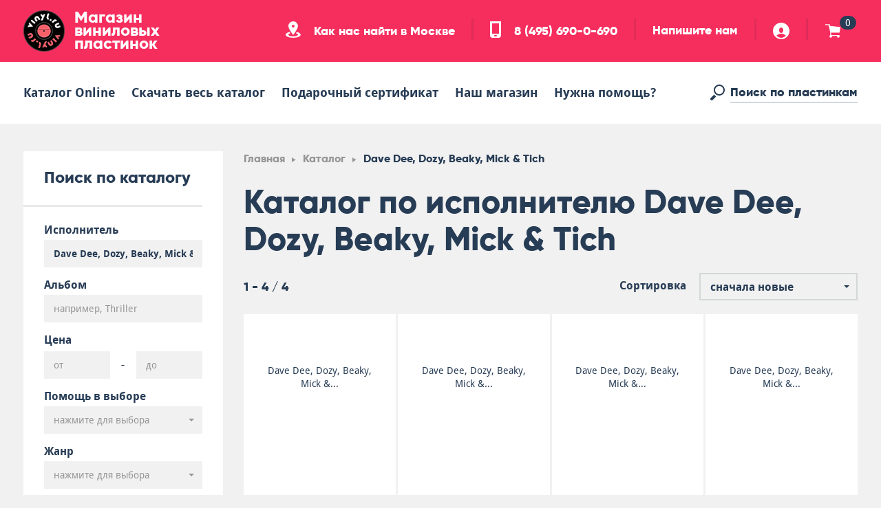

--- FILE ---
content_type: text/html; charset=UTF-8
request_url: https://vinyl.ru/catalog/author/dave-dee-dozy-beaky-mick-tich/
body_size: 18060
content:
<!DOCTYPE html>
<html lang="ru">
<head>
    <meta charset="UTF-8">
    <meta http-equiv="X-UA-Compatible" content="IE=edge,chrome=1">
    <meta name="viewport" content="width=device-width, initial-scale=1.0, user-scalable=no">
    <title>Купить виниловые пластинки от исполнителя Dave Dee, Dozy, Beaky, Mick & Tich | интернет магазин Vinyl.ru</title>
    <meta http-equiv="Content-Type" content="text/html; charset=UTF-8" />
<meta name="description" content="Большой ассортимент винила от исполнителя Dave Dee, Dozy, Beaky, Mick & Tich. Удобный поиск по каталогу, выгодные цены, все пластинки в наличии, возможность прослушать в магазине, самовывоз и магазин рядом с метро, дополнительные услуги" />
<link rel="canonical" href="https://vinyl.ru/catalog/author/dave-dee-dozy-beaky-mick-tich/" />
<link href="/bitrix/js/main/core/css/core.css?14914757733963" type="text/css" rel="stylesheet" />



<link href="/local/components/unlimcompany/filter/templates/main/style.css?1504639783426" type="text/css"  rel="stylesheet" />
<link href="/local/templates/vinyl/components/bitrix/breadcrumb/main/style.css?1491508823563" type="text/css"  rel="stylesheet" />
<link href="/local/templates/vinyl/components/bitrix/catalog.section/main_catalog/style.css?149725362030090" type="text/css"  rel="stylesheet" />
<link href="/local/templates/vinyl/css/libs/slick.css?14966476847182" type="text/css"  data-template-style="true"  rel="stylesheet" />
<link href="/local/templates/vinyl/css/libs/jquery.fancybox.css?149195130641393" type="text/css"  data-template-style="true"  rel="stylesheet" />
<link href="/local/templates/vinyl/css/libs/jquery-ui.min.css?149650830430724" type="text/css"  data-template-style="true"  rel="stylesheet" />
<link href="/local/templates/vinyl/css/min.css?1509906276131328" type="text/css"  data-template-style="true"  rel="stylesheet" />
<link href="/local/templates/vinyl/css/prog.css?16166551478026" type="text/css"  data-template-style="true"  rel="stylesheet" />
<link href="/local/templates/vinyl/css/blocks/block.filter.css?14931584257583" type="text/css"  data-template-style="true"  rel="stylesheet" />
<link href="/local/templates/vinyl/css/blocks/block.justbuy.css?16124839473144" type="text/css"  data-template-style="true"  rel="stylesheet" />
<link href="/local/templates/vinyl/css/blocks/block.slider-main.css?15904825809266" type="text/css"  data-template-style="true"  rel="stylesheet" />
<link href="/local/templates/vinyl/css/blocks/block.albums.css?14931590184039" type="text/css"  data-template-style="true"  rel="stylesheet" />
<link href="/local/templates/vinyl/css/blocks/block.card-album.css?14921812298030" type="text/css"  data-template-style="true"  rel="stylesheet" />
<link href="/local/templates/vinyl/css/blocks/block.gallery-album.css?14923055445148" type="text/css"  data-template-style="true"  rel="stylesheet" />
<link href="/local/templates/vinyl/css/blocks/block.slider-album.css?14921081763860" type="text/css"  data-template-style="true"  rel="stylesheet" />
<link href="/local/templates/vinyl/css/blocks/block.exclusive.css?14929937453567" type="text/css"  data-template-style="true"  rel="stylesheet" />
<link href="/local/templates/vinyl/css/blocks/block.services.css?149299383514102" type="text/css"  data-template-style="true"  rel="stylesheet" />
<link href="/local/templates/vinyl/css/blocks/block.promo.css?14921161631763" type="text/css"  data-template-style="true"  rel="stylesheet" />
<link href="/local/templates/vinyl/css/blocks/block.tags.css?14913048782195" type="text/css"  data-template-style="true"  rel="stylesheet" />
<link href="/local/templates/vinyl/css/blocks/block.basket.css?149324754221247" type="text/css"  data-template-style="true"  rel="stylesheet" />
<link href="/local/templates/vinyl/css/blocks/block.client-order.css?149212626711587" type="text/css"  data-template-style="true"  rel="stylesheet" />
<link href="/local/templates/vinyl/css/blocks/block.sidenav.css?14928768232674" type="text/css"  data-template-style="true"  rel="stylesheet" />
<link href="/local/templates/vinyl/css/blocks/block.tabs.css?14966476842194" type="text/css"  data-template-style="true"  rel="stylesheet" />
<link href="/local/templates/vinyl/css/blocks/block.slider-default.css?14927248706167" type="text/css"  data-template-style="true"  rel="stylesheet" />
<link href="/local/templates/vinyl/components/bitrix/system.auth.form/header/style.css?150464699628" type="text/css"  data-template-style="true"  rel="stylesheet" />
<script type="text/javascript">if(!window.BX)window.BX={};if(!window.BX.message)window.BX.message=function(mess){if(typeof mess==='object'){for(let i in mess) {BX.message[i]=mess[i];} return true;}};</script>
<script type="text/javascript">(window.BX||top.BX).message({'JS_CORE_LOADING':'Загрузка...','JS_CORE_NO_DATA':'- Нет данных -','JS_CORE_WINDOW_CLOSE':'Закрыть','JS_CORE_WINDOW_EXPAND':'Развернуть','JS_CORE_WINDOW_NARROW':'Свернуть в окно','JS_CORE_WINDOW_SAVE':'Сохранить','JS_CORE_WINDOW_CANCEL':'Отменить','JS_CORE_WINDOW_CONTINUE':'Продолжить','JS_CORE_H':'ч','JS_CORE_M':'м','JS_CORE_S':'с','JSADM_AI_HIDE_EXTRA':'Скрыть лишние','JSADM_AI_ALL_NOTIF':'Показать все','JSADM_AUTH_REQ':'Требуется авторизация!','JS_CORE_WINDOW_AUTH':'Войти','JS_CORE_IMAGE_FULL':'Полный размер'});</script>

<script type="text/javascript" src="/bitrix/js/main/core/core.js?1612479327549359"></script>

<script>BX.setJSList(['/bitrix/js/main/core/core_ajax.js','/bitrix/js/main/core/core_promise.js','/bitrix/js/main/polyfill/promise/js/promise.js','/bitrix/js/main/loadext/loadext.js','/bitrix/js/main/loadext/extension.js','/bitrix/js/main/polyfill/promise/js/promise.js','/bitrix/js/main/polyfill/find/js/find.js','/bitrix/js/main/polyfill/includes/js/includes.js','/bitrix/js/main/polyfill/matches/js/matches.js','/bitrix/js/ui/polyfill/closest/js/closest.js','/bitrix/js/main/polyfill/fill/main.polyfill.fill.js','/bitrix/js/main/polyfill/find/js/find.js','/bitrix/js/main/polyfill/matches/js/matches.js','/bitrix/js/main/polyfill/core/dist/polyfill.bundle.js','/bitrix/js/main/core/core.js','/bitrix/js/main/polyfill/intersectionobserver/js/intersectionobserver.js','/bitrix/js/main/lazyload/dist/lazyload.bundle.js','/bitrix/js/main/polyfill/core/dist/polyfill.bundle.js','/bitrix/js/main/parambag/dist/parambag.bundle.js']);
BX.setCSSList(['/bitrix/js/main/core/css/core.css','/bitrix/js/main/lazyload/dist/lazyload.bundle.css','/bitrix/js/main/parambag/dist/parambag.bundle.css']);</script>
<script type="text/javascript">(window.BX||top.BX).message({'LANGUAGE_ID':'ru','FORMAT_DATE':'DD.MM.YYYY','FORMAT_DATETIME':'DD.MM.YYYY HH:MI:SS','COOKIE_PREFIX':'BITRIX_SM','SERVER_TZ_OFFSET':'10800','SITE_ID':'s1','SITE_DIR':'/','USER_ID':'','SERVER_TIME':'1768413603','USER_TZ_OFFSET':'0','USER_TZ_AUTO':'Y','bitrix_sessid':'4e2c3af8e6ae18381f1999d90259181a'});</script>


<script type="text/javascript">
					(function () {
						"use strict";

						var counter = function ()
						{
							var cookie = (function (name) {
								var parts = ("; " + document.cookie).split("; " + name + "=");
								if (parts.length == 2) {
									try {return JSON.parse(decodeURIComponent(parts.pop().split(";").shift()));}
									catch (e) {}
								}
							})("BITRIX_CONVERSION_CONTEXT_s1");

							if (cookie && cookie.EXPIRE >= BX.message("SERVER_TIME"))
								return;

							var request = new XMLHttpRequest();
							request.open("POST", "/bitrix/tools/conversion/ajax_counter.php", true);
							request.setRequestHeader("Content-type", "application/x-www-form-urlencoded");
							request.send(
								"SITE_ID="+encodeURIComponent("s1")+
								"&sessid="+encodeURIComponent(BX.bitrix_sessid())+
								"&HTTP_REFERER="+encodeURIComponent(document.referrer)
							);
						};

						if (window.frameRequestStart === true)
							BX.addCustomEvent("onFrameDataReceived", counter);
						else
							BX.ready(counter);
					})();
				</script>



<script type="text/javascript" src="/local/templates/vinyl/js/libs/jquery-3.1.1.min.js?148763041486709"></script>
<script type="text/javascript" src="/local/templates/vinyl/js/libs/jquery-ui.min.js?1496508304253679"></script>
<script type="text/javascript" src="/local/templates/vinyl/js/libs/bootstrap.min.js?146945121037045"></script>
<script type="text/javascript" src="/local/templates/vinyl/js/libs/bootstrap-select.min.js?148576821233963"></script>
<script type="text/javascript" src="/local/templates/vinyl/js/libs/jquery.fancybox.min.js?149039495045500"></script>
<script type="text/javascript" src="/local/templates/vinyl/js/libs/slick.min.js?148692644040478"></script>
<script type="text/javascript" src="/local/templates/vinyl/js/libs/Vibrant.min.js?145997772611373"></script>
<script type="text/javascript" src="/local/templates/vinyl/js/allpage.js?165058087314144"></script>
<script type="text/javascript" src="/local/components/unlimcompany/search.top/templates/main/script.js?15152941671773"></script>
<script type="text/javascript" src="/local/templates/vinyl/components/bitrix/system.auth.form/header/script.js?15099111641075"></script>
<script type="text/javascript" src="/local/components/unlimcompany/filter/templates/main/script.js?16905612675411"></script>
<script type="text/javascript" src="/local/templates/vinyl/components/bitrix/catalog.section/main_catalog/script.js?150784119341"></script>
<script type="text/javascript">var _ba = _ba || []; _ba.push(["aid", "f2dae7534c6a56899f811d3f67d7ced4"]); _ba.push(["host", "vinyl.ru"]); (function() {var ba = document.createElement("script"); ba.type = "text/javascript"; ba.async = true;ba.src = (document.location.protocol == "https:" ? "https://" : "http://") + "bitrix.info/ba.js";var s = document.getElementsByTagName("script")[0];s.parentNode.insertBefore(ba, s);})();</script>


    <meta property="og:type" content="website" />
<meta property="og:url" content="https://vinyl.ru/catalog/author/dave-dee-dozy-beaky-mick-tich/" />
<meta property="og:title" content="Купить виниловые пластинки от исполнителя Dave Dee, Dozy, Beaky, Mick & Tich | интернет магазин Vinyl.ru" />
<meta property="og:description" content="Большой ассортимент винила от исполнителя Dave Dee, Dozy, Beaky, Mick & Tich. Удобный поиск по каталогу, выгодные цены, все пластинки в наличии, возможность прослушать в магазине, самовывоз и магазин рядом с метро, дополнительные услуги" />
<meta property="og:image" content="https://vinyl.ru/local/images/shop.jpg" />
            <!--[if lt IE 9]>
    <script src="https://oss.maxcdn.com/libs/html5shiv/3.7.0/html5shiv.js"></script>
    <script src="https://oss.maxcdn.com/libs/respond.js/1.4.2/respond.min.js"></script>
    <![endif]-->
    <link rel="shortcut icon" type="image/png" href="/favicon.ico"/>
    <!-- Yandex.Metrika counter -->
<script type="text/javascript" data-skip-moving="true"> (function (d, w, c) {
        (w[c] = w[c] || []).push(function () {
            try {
                w.yaCounter45063380 = new Ya.Metrika({
                    id: 45063380,
                    clickmap: true,
                    trackLinks: true,
                    accurateTrackBounce: true,
                    webvisor: true
                });
            } catch (e) {
            }
        });
        var n = d.getElementsByTagName("script")[0], s = d.createElement("script"), f = function () {
            n.parentNode.insertBefore(s, n);
        };
        s.type = "text/javascript";
        s.async = true;
        s.src = "https://mc.yandex.ru/metrika/watch.js";
        if (w.opera == "[object Opera]") {
            d.addEventListener("DOMContentLoaded", f, false);
        } else {
            f();
        }
    })(document, window, "yandex_metrika_callbacks"); </script>
<noscript>
    <div><img src="https://mc.yandex.ru/watch/45063380" style="position:absolute; left:-9999px;" alt=""/></div>
</noscript> <!-- /Yandex.Metrika counter --></head>
<body>
<div id="panel">
    </div>
<div class="svg-sprite" style="position: absolute; width: 0; height: 0; overflow: hidden;">
    <svg version="1.1" xmlns="http://www.w3.org/2000/svg">
        <defs>
            <symbol id="icon--arrow-down" viewBox="0 0 32 32">
                <title>arrow-down</title>
                <path d="M29.732 19.463l-12.706 12.537-1.868-0.025-12.891-12.688 3.374-3.264 8.079 7.766v-21.482h0.005c0-0.009-0.005-0.018-0.005-0.027 0-1.257 1.020-2.279 2.275-2.279 1.257 0 2.275 1.022 2.275 2.279 0 0.009-0.005 0.018-0.005 0.027h0.005v21.564l7.949-7.88 3.514 3.473z"></path>
            </symbol>
            <symbol id="icon--arrow-up" viewBox="0 0 32 32">
                <title>arrow-up</title>
                <path d="M29.732 12.537l-12.706-12.537-1.868 0.025-12.891 12.688 3.374 3.264 8.079-7.766 0.005 21.482c0 0.009-0.005 0.018-0.005 0.027 0 1.257 1.020 2.279 2.275 2.279 1.257 0 2.275-1.022 2.275-2.279 0-0.009-0.005-0.018-0.005-0.027h0.005v-21.564l7.949 7.88 3.514-3.473z"></path>
            </symbol>
            <symbol id="icon--arrow-right" viewBox="0 0 32 32">
                <title>arrow-right</title>
                <path d="M19.463 29.732l12.537-12.706-0.025-1.868-12.688-12.891-3.264 3.374 7.766 8.079-21.482 0.005c-0.009 0-0.018-0.005-0.027-0.005-1.257 0-2.279 1.020-2.279 2.275 0 1.257 1.022 2.275 2.279 2.275 0.009 0 0.018-0.005 0.027-0.005v0.005h21.564l-7.88 7.949 3.473 3.514z"></path>
            </symbol>
            <symbol id="icon--arrow-left" viewBox="0 0 32 32">
                <title>arrow-left</title>
                <path d="M12.537 29.732l-12.537-12.706 0.025-1.868 12.688-12.891 3.264 3.374-7.766 8.079 21.482 0.005c0.009 0 0.018-0.005 0.027-0.005 1.257 0 2.279 1.020 2.279 2.275 0 1.257-1.022 2.275-2.279 2.275-0.009 0-0.018-0.005-0.027-0.005v0.005h-21.564l7.88 7.949-3.473 3.514z"></path>
            </symbol>
            <symbol id="icon--arrow-toggle" viewBox="0 0 64 64">
                <title>arrow-toggle</title>
                <path d="M64 42.667l-29.867-29.867h-4.267l-29.867 29.867 8.533 8.533 21.333-21.333h4.267l21.333 21.333 8.533-8.533z"></path>
            </symbol>
            <symbol id="icon--update" viewBox="0 0 22 22">
                <title>update</title>
                <path d="M22.000,9.000 L14.000,9.000 L17.119,5.881 C15.653,4.127 13.464,3.000 11.000,3.000 C6.582,3.000 3.000,6.582 3.000,11.000 C3.000,15.418 6.582,19.000 11.000,19.000 C14.726,19.000 17.848,16.449 18.738,13.000 L21.810,13.000 C20.868,18.119 16.391,22.000 11.000,22.000 C4.925,22.000 0.000,17.075 0.000,11.000 C0.000,4.925 4.925,0.000 11.000,0.000 C14.293,0.000 17.224,1.468 19.237,3.763 L22.000,1.000 L22.000,9.000 Z"/>
            </symbol>
            <symbol id="icon--basket" viewBox="0 0 64 64">
                <title>basket</title>
                <path d="M60.444 39.115h-35.556v10.663h35.556v3.552h-0.384c0.206 0.565 0.363 1.159 0.363 1.796 0 2.933-2.386 5.319-5.333 5.319-2.944 0-5.333-2.386-5.333-5.319 0-0.636 0.16-1.23 0.366-1.796h-22.062c0.206 0.565 0.363 1.159 0.363 1.796 0 2.933-2.386 5.319-5.333 5.319-2.944 0-5.333-2.386-5.333-5.319 0-2.315 1.504-4.235 3.577-4.967v-11.044l-7.111-32.004h-14.222v-3.556h18.667l1.888 7.111 43.424 5.077-3.534 23.371z"></path>
            </symbol>
            <symbol id="icon--check" viewBox="0 0 64 64">
                <title>check</title>
                <path d="M-0.034 29.942l24.128 24.197 5.455-0.074 34.511-34.491-9.856-9.669-24.99 24.34h-4.608l-14.375-14.587-10.265 10.284z"></path>
            </symbol>
            <symbol id="icon--close" viewBox="0 0 64 64">
                <title>close</title>
                <path d="M64.026 7.823l-22.449 22.287v3.524l22.377 22.878-7.39 7.533-24.565-24.576-24.565 24.576-7.39-7.533 22.377-22.878v-3.524l-22.449-22.287 7.864-7.849 24.162 24.117 24.162-24.117 7.865 7.849z"></path>
            </symbol>
            <symbol id="icon--delivery" viewBox="0 0 64 64">
                <title>delivery</title>
                <path d="M57.536 49.92c-0.154-1.981-0.973-3.771-2.271-5.12h8.735v5.12h-6.464zM60.16 42.24h-43.52l0.001 0.064c-0.216-0.017-0.421-0.064-0.641-0.064-4.376 0-7.923 3.389-8.256 7.68h-3.904c-2.121 0-3.84-1.719-3.84-3.84v-11.36c0 0 2.546-11.923 2.641-12.32 0.457-1.926 1.919-3.2 4.040-3.2h12.52v-7.68c0-2.121 1.719-3.84 3.84-3.84h37.12c2.121 0 3.84 1.719 3.84 3.84v26.88c0 2.121-1.719 3.84-3.84 3.84zM16.64 23.040c0-0.708-0.573-1.28-1.28-1.28l-7.88-0.040c-0.707 0-1.48 0.372-1.76 1.28 0 0-2.079 9.061-2.149 9.432-0.238 1.132-0.107 2.134 1.429 2.14 1.459 0.003 3.076-0.006 3.32-0.053 1.481-3.987 7.959-3.8 7.040-3.8 0.48 0 1.28-0.721 1.28-1.28s0-6.4 0-6.4zM16 44.8c3.181 0 5.76 2.579 5.76 5.76s-2.579 5.76-5.76 5.76c-3.181 0-5.76-2.579-5.76-5.76s2.579-5.76 5.76-5.76zM16 53.76c1.768 0 3.2-1.432 3.2-3.2s-1.432-3.2-3.2-3.2c-1.768 0-3.2 1.432-3.2 3.2s1.432 3.2 3.2 3.2zM41.024 49.92h-16.768c-0.154-1.981-0.973-3.771-2.271-5.12h21.309c-1.298 1.349-2.117 3.139-2.271 5.12zM49.28 44.8c3.181 0 5.76 2.579 5.76 5.76s-2.579 5.76-5.76 5.76c-3.181 0-5.76-2.579-5.76-5.76s2.579-5.76 5.76-5.76zM49.28 53.76c1.768 0 3.2-1.432 3.2-3.2s-1.432-3.2-3.2-3.2c-1.768 0-3.2 1.432-3.2 3.2s1.432 3.2 3.2 3.2z"></path>
            </symbol>
            <symbol id="icon--inbasket" viewBox="0 0 64 64">
                <title>inbasket</title>
                <path d="M51.146 30.080c-7.101 0-12.859-5.731-12.859-12.8s5.757-12.8 12.859-12.8c7.101 0 12.859 5.731 12.859 12.8s-5.757 12.8-12.859 12.8zM55.846 13.745c-0.37 0.369-5.353 5.353-5.353 5.353s-1.867-1.754-2.773-2.66c-1.272-1.272-2.971 0.709-1.811 1.869 0.113 0.114 4.498 4.495 4.498 4.495s6.505-6.505 7.249-7.247c1.247-1.247-0.593-3.028-1.81-1.81zM51.144 32.627c0.461 0 0.954 0 1.459 0-0.879 4.181-1.704 8.095-1.754 8.307-0.631 2.687-1.307 4.506-4.928 4.506-7.446 0-15.647 0-22.030 0-3.206 0-4.216-1.535-4.796-3.834-0.119-0.477-5.852-22.744-5.966-23.125-0.411-1.379-1.91-2.482-3.045-2.482-2.266 0-5.569 0-7.834 0-2.954 0-3.045-3.84 0.040-3.84 0.659 0 6.838 0 7.754 0 4.374 0 6.188 3.34 6.746 5.542 0.049 0.188 0.339 1.133 0.628 2.131 0.454 1.565 1.295 2.566 2.702 2.566 0.666 0 8.462-0.009 16.49-0.018 2.118 5.965 7.817 10.245 14.533 10.245zM23.029 51.831c0.033 0 0.064 0.009 0.097 0.009h22.848c0.033 0 0.064-0.009 0.097-0.009s0.064 0.009 0.097 0.009h0.015v0.003c2.067 0.060 3.727 1.747 3.727 3.832 0 2.122-1.719 3.844-3.84 3.844-2.118 0-3.836-1.719-3.839-3.839h-15.365c-0.003 2.12-1.72 3.839-3.839 3.839-2.12 0-3.839-1.722-3.839-3.844 0-2.123 1.719-3.844 3.839-3.844z"></path>
            </symbol>
            <symbol id="icon--location" viewBox="0 0 59 64">
                <title>location</title>
                <path d="M29.333 64c-16.2 0-29.333-5.373-29.333-12 0-4.533 6.147-8.475 15.211-10.517l3.384 5.077c-4.784 1.208-7.928 3.189-7.928 5.44 0 3.683 8.357 6.667 18.667 6.667s18.667-2.984 18.667-6.667c0-2.251-3.144-4.232-7.928-5.44l3.384-5.077c9.064 2.043 15.211 5.984 15.211 10.517 0 6.627-13.133 12-29.333 12zM10.667 18.667c0-10.309 8.357-18.667 18.667-18.667s18.667 8.357 18.667 18.667c0 10.309-18.667 34.667-18.667 34.667s-18.667-24.357-18.667-34.667zM34.667 18.667c0-2.944-2.387-5.333-5.333-5.333-2.944 0-5.333 2.389-5.333 5.333 0 2.947 2.389 5.333 5.333 5.333 2.947 0 5.333-2.387 5.333-5.333z"></path>
            </symbol>
            <symbol id="icon--mail" viewBox="0 0 64 64">
                <title>mail</title>
                <path d="M58.182 55.273h-52.364c-3.91 0-5.818-2.089-5.818-5.818v-34.909c0-3.729 2.089-5.818 5.818-5.818h52.364c3.642 0 5.818 2.208 5.818 5.818v34.909c0 3.82-1.999 5.818-5.818 5.818zM8.727 14.545l0.047 2.956c0 0 15.793 15.791 17.408 17.408 4.073 4.073 7.837 3.802 11.636 0 3.066-3.066 17.367-17.812 17.367-17.812l0.087-2.551h-46.545z"></path>
            </symbol>
            <symbol id="icon--pause" viewBox="0 0 64 64">
                <title>pause</title>
                <path d="M41.846 59.077c0-10.767 0-46.459 0-49.231 0-7.079 14.769-6.769 14.769 0 0 3.382 0 42.151 0 49.231 0 6.464-14.769 6.464-14.769 0zM7.385 59.077c0-10.767 0-46.459 0-49.231 0-7.079 14.769-6.769 14.769 0 0 3.382 0 42.151 0 49.231 0 6.464-14.769 6.464-14.769 0z"></path>
            </symbol>
            <symbol id="icon--pay" viewBox="0 0 64 64">
                <title>pay</title>
                <path d="M59.826 54.956h-38.956c-2.305 0-4.174-1.868-4.174-4.174v-4.174h27.826c3.073 0 5.565-2.492 5.565-5.565v-9.739h8.348c0.768 0 1.391-0.623 1.391-1.391v-2.783c0-0.768-0.623-1.391-1.391-1.391h-8.348v-5.565h9.739c2.305 0 4.174 1.869 4.174 4.174v26.435c0 2.305-1.868 4.174-4.174 4.174zM43.13 43.826h-38.956c-2.305 0-4.174-1.868-4.174-4.174v-26.435c0-2.305 1.869-4.174 4.174-4.174h38.956c2.305 0 4.174 1.869 4.174 4.174v26.435c0 2.305-1.868 4.174-4.174 4.174zM25.044 35.478h-19.478c-0.768 0-1.391 0.623-1.391 1.391s0.623 1.391 1.391 1.391h19.478c0.768 0 1.391-0.623 1.391-1.391s-0.623-1.391-1.391-1.391zM38.956 34.087c-1.537 0-2.783 1.245-2.783 2.783 0-1.537-1.245-2.783-2.783-2.783s-2.783 1.245-2.783 2.783c0 1.537 1.245 2.783 2.783 2.783s2.783-1.245 2.783-2.783c0 1.537 1.245 2.783 2.783 2.783s2.783-1.245 2.783-2.783c0-1.537-1.245-2.783-2.783-2.783z"></path>
            </symbol>
            <symbol id="icon--phone" viewBox="0 0 43 64">
                <title>phone</title>
                <path d="M34.667 64h-26.667c-4.419 0-8-3.581-8-8v-56h42.667v56c0 4.419-3.581 8-8 8zM18.667 58.667h5.333c1.472 0 2.667-1.195 2.667-2.667s-1.195-2.667-2.667-2.667h-5.333c-1.472 0-2.667 1.195-2.667 2.667s1.195 2.667 2.667 2.667zM34.667 8h-26.667v40h26.667v-40z"></path>
            </symbol>
            <symbol id="icon--play" viewBox="0 0 64 64">
                <title>play</title>
                <path d="M7.385 9.846c0 3.382 0 46.464 0 49.231 0 4.77 4.775 5.878 9.689 3.195 1.713-0.935 32.98-20.702 35.919-22.469 4.638-2.791 3.771-8.039-0.084-10.732-2.294-1.605-33.989-21.794-35.594-22.863-4.263-2.841-9.93-0.98-9.93 3.638z"></path>
            </symbol>
            <symbol id="icon--search" viewBox="0 0 64 64">
                <title>search</title>
                <path d="M38.956 44.522c-12.294 0-22.261-9.967-22.261-22.261s9.967-22.261 22.261-22.261c12.294 0 22.261 9.967 22.261 22.261s-9.967 22.261-22.261 22.261zM38.956 5.565c-9.222 0-16.696 7.474-16.696 16.696s7.474 16.696 16.696 16.696c9.222 0 16.696-7.474 16.696-16.696s-7.474-16.696-16.696-16.696zM26.087 48.434c0 0-11.631 11.762-13.805 13.938-2.173 2.17-5.696 2.17-7.869 0-2.173-2.176-2.173-5.699 0-7.872 1.085-1.088 13.846-13.804 13.846-13.804l7.828 7.738z"></path>
            </symbol>
            <symbol id="icon--social-fb" viewBox="0 0 64 64">
                <title>social-fb</title>
                <path d="M49.449 0.096c0 0-7.308-0.096-12.381-0.096-5.071 0-13.926 5.527-13.926 14.223 0 3.433 0 9.111 0 9.111h-8.596v11.313h8.596v29.353h11.389l-0.183-29.353h15.017v-11.313h-13.929c0 0 0-7.052 0-9.111s2.039-2.775 5.085-2.775c3.043 0 8.928 0 8.928 0v-11.351z"></path>
            </symbol>
            <symbol id="icon--social-tw" viewBox="0 0 64 64">
                <title>social-tw</title>
                <path d="M29.921 21.162c-0.968-6.918 2.424-15.594 12.010-15.594 6.778 0 9.684 3.898 9.684 3.898s6.489-2.045 8.134-3.117c-1.453 3.412-5.423 7.015-5.423 7.015l6.973-1.558-6.584 6.239c0 0 1.742 17.247-12.783 29.621-14.308 12.193-33.313 8.576-41.837 2.73 13.946-0.195 17.725-3.239 17.725-3.239s-7.46-1.828-11.139-10.794c1.937 0.195 5.423-0.39 5.423-0.39s-9.007-2.045-10.070-12.474c1.934 0.487 5.42 1.169 5.42 1.169s-9.005-6.528-3.487-16.76c3.971 5.944 15.883 13.643 25.953 13.254z"></path>
            </symbol>
            <symbol id="icon--social-vk" viewBox="0 0 64 64">
                <title>social-vk</title>
                <path d="M5.227 63.975h31.868c12.178 0 25.020-6.347 25.020-20.388 0-11.527-13.468-14.681-13.468-14.681 4.658-2.859 9.134-7.655 9.134-12.999 0-11.058-8.459-15.922-20.757-15.922h-31.797v63.989zM21.788 25.717v-11.705l11.62-0.064c4.060 0 6.62 2.489 6.62 5.472 0 3.356-2.56 6.233-6.382 6.233l-11.858 0.064zM21.788 51.47v-14.695l15.328-0.068c3.716 0 6.45 3.701 6.45 7.182 0 3.232-2.151 7.513-6.567 7.513l-15.211 0.068z"></path>
            </symbol>
            <symbol id="icon--upload" viewBox="0 0 64 64">
                <title>upload</title>
                <path d="M64 26.182h-23.273l9.073-9.073c-4.265-5.103-10.63-8.381-17.801-8.381-12.852 0-23.273 10.42-23.273 23.273s10.42 23.273 23.273 23.273c10.839 0 19.921-7.421 22.511-17.455h8.937c-2.74 14.892-15.764 26.182-31.447 26.182-17.673 0-32-14.327-32-32s14.327-32 32-32c9.58 0 18.106 4.271 23.962 10.947l8.038-8.038v23.273z"></path>
            </symbol>
            <symbol id="icon--user" viewBox="0 0 64 64">
                <title>user</title>
                <path d="M32 64c-17.672 0-32-14.325-32-32 0-17.672 14.328-32 32-32s32 14.328 32 32c0 17.675-14.328 32-32 32zM32 18.667c-10.749 0-10.667 21.333 0 21.333s10.584-21.333 0-21.333zM32 42.667c-10.667 0-18.667 8-18.667 8s10.667 8 18.667 8c8 0 18.667-8 18.667-8s-8-8-18.667-8z"></path>
            </symbol>
            <symbol id="icon--video" viewBox="0 0 64 64">
                <title>video</title>
                <path d="M48.842 33.684c-5.908 0-10.974-3.416-13.474-8.35-2.499 4.935-7.566 8.35-13.474 8.35-8.37 0-15.158-6.787-15.158-15.158s6.787-15.158 15.158-15.158c5.908 0 10.974 3.416 13.474 8.35 2.499-4.935 7.566-8.35 13.474-8.35 8.37 0 15.158 6.787 15.158 15.158s-6.787 15.158-15.158 15.158zM60.632 40.421c0 3.685 0 9.58 0 13.474 0 3.685-2.631 6.737-6.737 6.737-1.159 0-26.317 0-30.316 0s-6.737-2.843-6.737-6.737c-0.526 0.209-16.842 6.737-16.842 6.737v-26.947c0 0 16 6.42 16.842 6.737 0-4.211 3.052-6.737 6.737-6.737 2.87 0 17.139 0 25.263 0 2.307 0 4.143 0 5.053 0 3.685 0 6.737 3.052 6.737 6.737z"></path>
            </symbol>
            <symbol id="icon--view" viewBox="0 0 64 64">
                <title>view</title>
                <path d="M61.613 38.115c-6.256 5.299-16.387 13.085-29.613 13.085-14.013 0-24.074-7.779-29.83-13.469-3.091-3.018-2.794-7.946 0.298-11.363 5.76-5.686 15.52-13.568 29.533-13.568 13.226 0 23.782 7.322 29.613 13.085 3.251 3.216 2.851 9.814 0 12.23zM38.4 28.701c0 3.699-2.899 6.598-6.598 6.598-3.702 0-6.403-3.901-6.403-6.499 0-4.301-6.198-3.798-6.198-0.099 0 6 3.699 12.899 12.701 12.899 8.998 0 12.998-6.899 12.998-12.8 0-4.099-6.499-4.602-6.499-0.099z"></path>
            </symbol>
        </defs>
    </svg>
</div><div class="js-header-holder">
    <header class="header">
        <div class="header_panel">
            <div class="container">
                <button type="button" class="js-menu-trigger menu-trigger animated">
                    <span class="menu-trigger_text">Меню</span>
                    <div class="menu-trigger_bands">
                        <span class="menu-trigger_band"></span>
                        <span class="menu-trigger_band"></span>
                        <span class="menu-trigger_band"></span>
                        <span class="menu-trigger_band"></span>
                    </div>
                </button>
                <button type="button" class="js-login-close login-close animated">
                    <span>Закрыть</span>
                </button>
                <div class="logo">
                    <a href="/" class="new_logo nounder">
                        <span>Магазин виниловых пластинок</span>
                    </a>
                </div>
                                <div class="header_info desktop">
                    <ul class="contacts">
                        <li class="contacts_location">
                            <a class="js-popup-wide" data-fancybox data-type="ajax"
                               data-src="/local/ajax/popups/map.php" href="javascript:;"
                               href="#">
                                <svg class="icon icon--location">
                                    <use xlink:href="#icon--location"></use>
                                </svg>
                                Как нас найти в Москве                            </a>
                        </li>
                        <li class="contacts_phone">
                            <a href="tel:+74956900690">
                                <svg class="icon icon--phone">
                                    <use xlink:href="#icon--phone"></use>
                                </svg>
                                8 (495) 690-0-690                            </a>
                        </li>
                        <li class="contacts_message"><a
                                    href="mailto:trade@vinyl.ru">Напишите нам</a>
                        </li>
                    </ul>
                    <ul class="user-panel">
                                                    <li class="user-panel_profile"><a class="js-popup-wide" data-fancybox
                                                              data-type="inline"
                                                              data-src="#popup-login" href="javascript:;">
                                    <svg class="icon icon--user">
                                        <use xlink:href="#icon--user"></use>
                                    </svg>
                                </a></li>
                                                <li class="user-panel_basket">
    <a href="/cart/" class="hidden-xs-down">
        <svg class="icon icon--basket">
            <use xlink:href="#icon--basket"></use>
        </svg>
        <span class="badge">0</span>
    </a>
</li>                    </ul>
                </div>
            </div>
        </div>
        <nav class="main-menu">
            <div class="container">
                <ul class="main-menu_list">
                                            <li class="main-menu_item hidden-lg-up"><a class="js-popup-wide main-menu_link" data-fancybox
                                                                   data-type="inline" data-src="#popup-login"
                                                                   href="javascript:;">Войти</a></li>
                                                            <li class="main-menu_item hidden-lg-up"><a class="main-menu_link" href="/">Главная</a></li>
                    <li class="main-menu_item"><a class="main-menu_link" href="/catalog/">Каталог Online</a></li>
                    <li class="main-menu_item">
                        <a class="main-menu_link" onclick="yaCounter45063380.reachGoal('download_catalog');"
                           href="/local/integration/data/vinyl_catalog_cp1251.csv">Скачать весь
                            каталог</a>
                    </li>
                    <li class="main-menu_item"><a class="main-menu_link" href="/catalog/author/podarochnyy-sertifikat/">Подарочный
                            сертификат</a></li>

                    <li class="main-menu_item"><a class="main-menu_link" href="/map/">Наш магазин</a></li>
                    <li class="main-menu_item hidden-md-down"><a class="main-menu_link" href="/help/dostavka/">Нужна
                            помощь?</a></li>
                    <li class="main-menu_item hidden-lg-up"><a class="main-menu_link"
                                                               href="/help/dostavka/">Доставка</a>
                    </li>
                    <li class="main-menu_item hidden-lg-up"><a class="main-menu_link"
                                                               href="/help/samovivoz/">Самовывоз</a>
                    </li>
                    <li class="main-menu_item hidden-lg-up"><a class="main-menu_link" href="/help/oplata/">Оплата</a>
                    </li>
                </ul>
                                    <div class="main-menu_search">
                                                <form class="js-form-search form-search" action="/catalog/" method="get">
    <input class="form-control" placeholder="Поиск по пластинкам" id="smartsearch" name="query">
    <button type="submit" id="searchtop_btn">
        <svg class="icon icon--search">
            <use xlink:href="#icon--search"></use>
        </svg>
    </button>
</form>                    </div>
                            </div>
        </nav>
    </header>
</div>    <main class="main">
        <div class="container">
            <div class="content content--right">
                <aside class="content_side without-indent">
    <div class="filter">
    <a class="js-collapse-filter filter_title" data-target="#filterCatalog" aria-expanded="false" href="#"
       onclick="return false;">
        Поиск по каталогу
        <svg class="icon icon--arrow-toggle">
            <use xlink:href="#icon--arrow-toggle"></use>
        </svg>
    </a>
    <form id="filterCatalog" class="filter_form preloaderOn auto" action="/catalog/"
          method="GET">
        <div class="form-group">
            <label for="filterPerformer">Исполнитель</label>
            <input class="form-control" type="text"
                   value="Dave Dee, Dozy, Beaky, Mick & Tich"
                   id="filterPerformer" name="MUSIC_GROUP_NAME"
                   placeholder="например, Michael Jackson">
            <input type="hidden" name="MUSIC_GROUP" value="4ce298593e5092588a9eae88674f0974"
                   id="filterPerformerValue"/>
        </div>
        <div class="form-group">
            <label for="filterAlbum">Альбом</label>
            <input class="form-control" type="text" value=""
                   id="filterAlbum"
                   name="ALBUM_NAME"
                   placeholder="например, Thriller">
            <input type="hidden" name="ALBUM" value="" id="filterAlbumValue"/>
        </div>
        <fieldset class="form-group">
            <legend>Цена</legend>
            <div class="row no-gutter">
                <div class="col-xxs-5 col-xs-5">
                    <input class="form-control" type="text" value=""
                           name="PRICE_FROM"
                           placeholder="от">
                </div>
                <div class="col-xxs-2 col-xs-2">
                    <p class="cost-defis">-</p>
                </div>
                <div class="col-xxs-5 col-xs-5">
                    <input class="form-control" type="text" value=""
                           name="PRICE_TO"
                           placeholder="до">
                </div>
            </div>
        </fieldset>


        <div class="form-group">
            <label for="filterHelp">Помощь в выборе</label>
            <select class="form-control" id="filterHelp" title="нажмите для выбора" multiple name="SPECIAL_LABEL[]"
                    data-container="body" data-actions-box="true">
                                    <option data-url="top/novoe_postuplenie/"                             value="c4f6b5ff-2933-11ee-82a6-0050560142f6">Новое поступление</option>
                                    <option data-url="top/redkie_dorogie_izdaniya/"                             value="1687ba01-2933-11ee-82a6-0050560142f6">Редкие, дорогие издания</option>
                                    <option data-url="top/svezhie_relizy/"                             value="46c86a40-2933-11ee-82a6-0050560142f6">Свежие релизы</option>
                                    <option data-url="top/snizhena_tsena/"                             value="e01bbe98-2932-11ee-82a6-0050560142f6">Снижена цена</option>
                                    <option data-url="top/snova_v_nalichii/"                             value="90a1962e-2933-11ee-82a6-0050560142f6">Снова в наличии</option>
                                    <option data-url="top/originalnyy_podarok/"                             value="f1102724-cfc8-11ee-82ad-f566394c5780">Оригинальный подарок</option>
                                    <option data-url="top/khit_prodazh/"                             value="f709d4b1-ef6a-11e6-80f1-00505601032d">Хит продаж</option>
                            </select>
        </div>


        <div class="form-group">
            <label for="filterGenre">Жанр</label>
            <select class="form-control" id="filterGenre" title="нажмите для выбора" multiple name="MUSIC_STYLE[]"
                    data-container="body" data-actions-box="true">
                                    <option data-url="music_style/acoustic/"                             value="07ae0604-2774-11e7-80f5-00505601032d">Acoustic</option>
                                    <option data-url="music_style/african/"                             value="07ae0605-2774-11e7-80f5-00505601032d">African</option>
                                    <option data-url="music_style/afrobeat/"                             value="07ae0606-2774-11e7-80f5-00505601032d">Afrobeat</option>
                                    <option data-url="music_style/alternative_rock/"                             value="07ae0607-2774-11e7-80f5-00505601032d">Alternative Rock</option>
                                    <option data-url="music_style/ambient/"                             value="07ae0608-2774-11e7-80f5-00505601032d">Ambient</option>
                                    <option data-url="music_style/arena_rock/"                             value="07ae0609-2774-11e7-80f5-00505601032d">Arena Rock</option>
                                    <option data-url="music_style/art_rock/"                             value="07ae060a-2774-11e7-80f5-00505601032d">Art Rock</option>
                                    <option data-url="music_style/avantgarde/"                             value="07ae060b-2774-11e7-80f5-00505601032d">Avantgarde</option>
                                    <option data-url="music_style/ballad/"                             value="07ae060c-2774-11e7-80f5-00505601032d">Ballad</option>
                                    <option data-url="music_style/bluegrass/"                             value="07ae06a8-2774-11e7-80f5-00505601032d">Bluegrass</option>
                                    <option data-url="music_style/blues/"                             value="07ae0610-2774-11e7-80f5-00505601032d">Blues</option>
                                    <option data-url="music_style/blues_rock/"                             value="07ae0611-2774-11e7-80f5-00505601032d">Blues Rock</option>
                                    <option data-url="music_style/bossa_nova/"                             value="07ae06ab-2774-11e7-80f5-00505601032d">Bossa Nova</option>
                                    <option data-url="music_style/brit_pop/"                             value="07ae0698-2774-11e7-80f5-00505601032d">Brit Pop</option>
                                    <option data-url="music_style/calypso/"                             value="07ae0616-2774-11e7-80f5-00505601032d">Calypso</option>
                                    <option data-url="music_style/celtic/"                             value="07ae0617-2774-11e7-80f5-00505601032d">Celtic</option>
                                    <option data-url="music_style/chanson/"                             value="07ae0618-2774-11e7-80f5-00505601032d">Chanson</option>
                                    <option data-url="music_style/chicago_blues/"                             value="07ae0694-2774-11e7-80f5-00505601032d">Chicago Blues</option>
                                    <option data-url="music_style/classic_rock/"                             value="07ae0619-2774-11e7-80f5-00505601032d">Classic Rock</option>
                                    <option data-url="music_style/classical/"                             value="07ae061a-2774-11e7-80f5-00505601032d">Classical</option>
                                    <option data-url="music_style/contemporary/"                             value="07ae061c-2774-11e7-80f5-00505601032d">Contemporary</option>
                                    <option data-url="music_style/contemporary_jazz/"                             value="07ae061d-2774-11e7-80f5-00505601032d">Contemporary Jazz</option>
                                    <option data-url="music_style/contemporary_r_b/"                             value="07ae06a4-2774-11e7-80f5-00505601032d">Contemporary R&B</option>
                                    <option data-url="music_style/cool_jazz/"                             value="07ae061e-2774-11e7-80f5-00505601032d">Cool Jazz</option>
                                    <option data-url="music_style/country/"                             value="07ae061f-2774-11e7-80f5-00505601032d">Country</option>
                                    <option data-url="music_style/country_rock/"                             value="07ae0621-2774-11e7-80f5-00505601032d">Country Rock</option>
                                    <option data-url="music_style/dance_pop/"                             value="07ae06a5-2774-11e7-80f5-00505601032d">Dance-pop</option>
                                    <option data-url="music_style/deep_house/"                             value="07ae069b-2774-11e7-80f5-00505601032d">Deep House</option>
                                    <option data-url="music_style/disco/"                             value="07ae0622-2774-11e7-80f5-00505601032d">Disco</option>
                                    <option data-url="music_style/downtempo/"                             value="07ae0624-2774-11e7-80f5-00505601032d">Downtempo</option>
                                    <option data-url="music_style/dub/"                             value="07ae0697-2774-11e7-80f5-00505601032d">Dub</option>
                                    <option data-url="music_style/easy_listening/"                             value="07ae0625-2774-11e7-80f5-00505601032d">Easy Listening</option>
                                    <option data-url="music_style/electric_blues/"                             value="07ae0693-2774-11e7-80f5-00505601032d">Electric Blues</option>
                                    <option data-url="music_style/electro/"                             value="07ae0626-2774-11e7-80f5-00505601032d">Electro</option>
                                    <option data-url="music_style/electro_house/"                             value="07ae06ae-2774-11e7-80f5-00505601032d">Electro House</option>
                                    <option data-url="music_style/electronic/"                             value="07ae0627-2774-11e7-80f5-00505601032d">Electronic</option>
                                    <option data-url="music_style/europop/"                             value="07ae0629-2774-11e7-80f5-00505601032d">Europop</option>
                                    <option data-url="music_style/experimental/"                             value="07ae062a-2774-11e7-80f5-00505601032d">Experimental</option>
                                    <option data-url="music_style/folk/"                             value="07ae062d-2774-11e7-80f5-00505601032d">Folk</option>
                                    <option data-url="music_style/folk_rock/"                             value="07ae062e-2774-11e7-80f5-00505601032d">Folk Rock</option>
                                    <option data-url="music_style/free_funk/"                             value="07ae06b1-2774-11e7-80f5-00505601032d">Free Funk</option>
                                    <option data-url="music_style/free_jazz/"                             value="07ae06b7-2774-11e7-80f5-00505601032d">Free Jazz</option>
                                    <option data-url="music_style/funk/"                             value="07ae062f-2774-11e7-80f5-00505601032d">Funk</option>
                                    <option data-url="music_style/funk_soul/"                             value="07ae0630-2774-11e7-80f5-00505601032d">Funk / Soul</option>
                                    <option data-url="music_style/funk_rock/"                             value="0177f89b-318b-11e7-80f5-00505601032d">Funk-Rock</option>
                                    <option data-url="music_style/fusion/"                             value="07ae0633-2774-11e7-80f5-00505601032d">Fusion</option>
                                    <option data-url="music_style/garage_rock/"                             value="07ae0635-2774-11e7-80f5-00505601032d">Garage Rock</option>
                                    <option data-url="music_style/glam_metal/"                             value="07ae0637-2774-11e7-80f5-00505601032d">Glam Metal</option>
                                    <option data-url="music_style/glam_rock/"                             value="07ae0638-2774-11e7-80f5-00505601032d">Glam Rock</option>
                                    <option data-url="music_style/goth_rock/"                             value="07ae063a-2774-11e7-80f5-00505601032d">Goth Rock</option>
                                    <option data-url="music_style/grunge/"                             value="07ae068e-2774-11e7-80f5-00505601032d">Grunge</option>
                                    <option data-url="music_style/hard_rock/"                             value="07ae063c-2774-11e7-80f5-00505601032d">Hard Rock</option>
                                    <option data-url="music_style/hardcore/"                             value="07ae06ce-2774-11e7-80f5-00505601032d">Hardcore</option>
                                    <option data-url="music_style/heavy_metal/"                             value="07ae063d-2774-11e7-80f5-00505601032d">Heavy Metal</option>
                                    <option data-url="music_style/hip_hop/"                             value="07ae063e-2774-11e7-80f5-00505601032d">Hip Hop</option>
                                    <option data-url="music_style/house/"                             value="07ae0640-2774-11e7-80f5-00505601032d">House</option>
                                    <option data-url="music_style/indie_rock/"                             value="07ae0641-2774-11e7-80f5-00505601032d">Indie Rock</option>
                                    <option data-url="music_style/industrial/"                             value="07ae0642-2774-11e7-80f5-00505601032d">Industrial</option>
                                    <option data-url="music_style/interview/"                             value="07ae06d3-2774-11e7-80f5-00505601032d">Interview</option>
                                    <option data-url="music_style/italo_disco/"                             value="07ae0645-2774-11e7-80f5-00505601032d">Italo-Disco</option>
                                    <option data-url="music_style/jazz/"                             value="07ae0646-2774-11e7-80f5-00505601032d">Jazz</option>
                                    <option data-url="music_style/jazz_funk/"                             value="07ae0648-2774-11e7-80f5-00505601032d">Jazz-Funk</option>
                                    <option data-url="music_style/jazz_fusion/"                             value="07ae0649-2774-11e7-80f5-00505601032d">Jazz-Fusion</option>
                                    <option data-url="music_style/jazz_rock/"                             value="07ae064a-2774-11e7-80f5-00505601032d">Jazz-Rock</option>
                                    <option data-url="music_style/j_pop/"                             value="07ae064b-2774-11e7-80f5-00505601032d">J-pop</option>
                                    <option data-url="music_style/krautrock/"                             value="07ae064c-2774-11e7-80f5-00505601032d">Krautrock</option>
                                    <option data-url="music_style/latin/"                             value="4e83478a-3f98-11e7-80f6-00505601032d">Latin</option>
                                    <option data-url="music_style/latin_jazz/"                             value="07ae064e-2774-11e7-80f5-00505601032d">Latin Jazz</option>
                                    <option data-url="music_style/latin_rock/"                             value="07ae064f-2774-11e7-80f5-00505601032d">Latin Rock</option>
                                    <option data-url="music_style/neo_soul/"                             value="07ae0653-2774-11e7-80f5-00505601032d">Neo Soul</option>
                                    <option data-url="music_style/neo_classical/"                             value="3251e31f-28e2-11e7-80f5-00505601032d">Neo-Classical</option>
                                    <option data-url="music_style/new_age/"                             value="07ae0654-2774-11e7-80f5-00505601032d">New Age</option>
                                    <option data-url="music_style/new_wave/"                             value="07ae0655-2774-11e7-80f5-00505601032d">New Wave</option>
                                    <option data-url="music_style/pop/"                             value="07ae065a-2774-11e7-80f5-00505601032d">Pop</option>
                                    <option data-url="music_style/pop_rap/"                             value="07ae065b-2774-11e7-80f5-00505601032d">Pop Rap</option>
                                    <option data-url="music_style/pop_rock/"                             value="07ae065c-2774-11e7-80f5-00505601032d">Pop Rock</option>
                                    <option data-url="music_style/post_punk/"                             value="07ae0660-2774-11e7-80f5-00505601032d">Post-Punk</option>
                                    <option data-url="music_style/power_metal/"                             value="07ae0661-2774-11e7-80f5-00505601032d">Power Metal</option>
                                    <option data-url="music_style/power_pop/"                             value="07ae0662-2774-11e7-80f5-00505601032d">Power Pop</option>
                                    <option data-url="music_style/prog_rock/"                             value="07ae0663-2774-11e7-80f5-00505601032d">Prog Rock</option>
                                    <option data-url="music_style/progressive_metal/"                             value="07ae0664-2774-11e7-80f5-00505601032d">Progressive Metal</option>
                                    <option data-url="music_style/psychedelic_rock/"                             value="07ae0665-2774-11e7-80f5-00505601032d">Psychedelic Rock</option>
                                    <option data-url="music_style/punk/"                             value="07ae0666-2774-11e7-80f5-00505601032d">Punk</option>
                                    <option data-url="music_style/reggae/"                             value="07ae0668-2774-11e7-80f5-00505601032d">Reggae</option>
                                    <option data-url="music_style/rhythm_blues/"                             value="07ae066b-2774-11e7-80f5-00505601032d">Rhythm & Blues</option>
                                    <option data-url="music_style/rnb_swing/"                             value="07ae066c-2774-11e7-80f5-00505601032d">RnB/Swing</option>
                                    <option data-url="music_style/rock/"                             value="07ae066d-2774-11e7-80f5-00505601032d">Rock</option>
                                    <option data-url="music_style/rock_roll/"                             value="07ae066e-2774-11e7-80f5-00505601032d">Rock & Roll</option>
                                    <option data-url="music_style/romantic/"                             value="07ae06c4-2774-11e7-80f5-00505601032d">Romantic</option>
                                    <option data-url="music_style/rumba/"                             value="07ae069d-2774-11e7-80f5-00505601032d">Rumba</option>
                                    <option data-url="music_style/ska/"                             value="07ae0673-2774-11e7-80f5-00505601032d">Ska</option>
                                    <option data-url="music_style/smooth_jazz/"                             value="07ae0674-2774-11e7-80f5-00505601032d">Smooth Jazz</option>
                                    <option data-url="music_style/soft_rock/"                             value="07ae0675-2774-11e7-80f5-00505601032d">Soft Rock</option>
                                    <option data-url="music_style/soul/"                             value="07ae0676-2774-11e7-80f5-00505601032d">Soul</option>
                                    <option data-url="music_style/soul_jazz/"                             value="07ae0677-2774-11e7-80f5-00505601032d">Soul-Jazz</option>
                                    <option data-url="music_style/soundtrack/"                             value="07ae0678-2774-11e7-80f5-00505601032d">Soundtrack</option>
                                    <option data-url="music_style/southern_rock/"                             value="07ae0679-2774-11e7-80f5-00505601032d">Southern Rock</option>
                                    <option data-url="music_style/space_rock/"                             value="07ae067a-2774-11e7-80f5-00505601032d">Space Rock</option>
                                    <option data-url="music_style/speed_metal/"                             value="07ae06d4-2774-11e7-80f5-00505601032d">Speed Metal</option>
                                    <option data-url="music_style/stoner_rock/"                             value="dd0a6751-4778-11e7-80f8-00505601032d">Stoner Rock</option>
                                    <option data-url="music_style/surf/"                             value="07ae067e-2774-11e7-80f5-00505601032d">Surf</option>
                                    <option data-url="music_style/symphonic_rock/"                             value="07ae0680-2774-11e7-80f5-00505601032d">Symphonic Rock</option>
                                    <option data-url="music_style/synth_pop/"                             value="07ae0681-2774-11e7-80f5-00505601032d">Synth-pop</option>
                                    <option data-url="music_style/techno/"                             value="07ae0682-2774-11e7-80f5-00505601032d">Techno</option>
                                    <option data-url="music_style/thrash/"                             value="07ae0683-2774-11e7-80f5-00505601032d">Thrash</option>
                                    <option data-url="music_style/thrash_metal/"                             value="07ae0684-2774-11e7-80f5-00505601032d">Thrash Metal</option>
                                    <option data-url="music_style/trance/"                             value="07ae06ba-2774-11e7-80f5-00505601032d">Trance</option>
                                    <option data-url="music_style/vocal/"                             value="07ae0685-2774-11e7-80f5-00505601032d">Vocal</option>
                                    <option data-url="music_style/death_metal/"                             value="39ee0a4b-6ba3-11e7-8100-00505601032d">Death Metal</option>
                                    <option data-url="music_style/indie_pop/"                             value="d527fb75-6f94-11e7-8100-00505601032d">Indie Pop</option>
                            </select>
        </div>
        <div class="form-group">
            <label>Состояние <a href="/help/gradacii/">?</a></label>
            <select class="form-control" id="filterState" title="нажмите для выбора" multiple name="STATE_BOX[]"
                    data-container="body" data-actions-box="true">
                                    <option data-url="state/vg/"                             value="126e9e4f-0f35-11ed-828c-0050560142f6">VG</option>
                                    <option data-url="state/factory_sealed/"                             value="6de2cb9e-0643-11e7-80f2-00505601032d">Factory sealed</option>
                                    <option data-url="state/mint/"                             value="b6d1ddea-92d1-11ea-8250-00505601032d">Mint</option>
                                    <option data-url="state/near_mint/"                             value="c0b5e365-92d1-11ea-8250-00505601032d">Near Mint</option>
                                    <option data-url="state/excellent/"                             value="07fc1c06-92d2-11ea-8250-00505601032d">Excellent</option>
                                    <option data-url="state/very_good/"                             value="a1854286-a656-11ea-8252-00505601032d">Very Good+</option>
                                    <option data-url="state/very_good/"                             value="8d604ffe-9b51-11ea-8251-00505601032d">Very Good</option>
                            </select>
        </div>

        <!--<fieldset class="form-group">
            <legend>Особые метки</legend>
            <div class="row">
				                    <div class="col-xxs-12 col-sm-6 col-lg-12">
                        <label class="checkbox">
                            <input data-url="//"                                    type="checkbox" value=""
                                   name="OTHER_LABEL[]"><span
                                    class="checkbox-indicator"></span>                        </label>
                    </div>
				            </div>
        </fieldset>-->


        <input type="hidden" name="SEND_FILTER" value="Y"/>
        <input type="hidden" name="last_url" value="" id="filter_last_url"/>
        <div class="filter_footer">
            <div class="row">
                <div class="col-sm-6 col-lg-12">
                    <button type="submit" class="btn btn-success btn-animate">Искать по каталогу
                        <svg class="icon icon--arrow-right">
                            <use xlink:href="#icon--arrow-right"></use>
                        </svg>
                    </button>
                </div>
                <div class="col-sm-6 col-lg-12">
                    <div class="now-sale">
                        <div class="now-sale_amount">6 684</div>
                        <span>пластинок в продаже прямо сейчас</span>
                                            </div>
                </div>
            </div>
        </div>
    </form>
</div> <!-- end filter --></aside> <!-- end content_side -->                                <div class="content_inner">
                    <ol class="breadcrumb">
			<li itemscope="" itemtype="http://data-vocabulary.org/Breadcrumb" itemref="bx_breadcrumb_1"><a href="/" itemprop="title" itemprop="url">Главная</a></li>
			<li itemscope="" itemtype="http://data-vocabulary.org/Breadcrumb" itemprop="child"><a href="/catalog/" itemprop="title" itemprop="url">Каталог</a></li> <li class">Dave Dee, Dozy, Beaky, Mick & Tich</li></ol>                                            <h1 class="page-title">Каталог по исполнителю Dave Dee, Dozy, Beaky, Mick & Tich</h1>
    <div>
        <p class="default"></p>
    </div>
    <div class="catalog">
        <div class="catalog-sort">
            <div class="catalog-sort_view">1                - 4                / 4</div>
            <div class="catalog-sort_type">
                <form class="sorting-select">
                    <label for="sorting" class="control-label">Сортировка</label>
                    <select class="form-control form-control--border" id="js_sorting"
                            placeholder="нажмите для выбора">
                                                    <option                                     value="price_min"
                                    data-newurl="/catalog/author/dave-dee-dozy-beaky-mick-tich/?SORT_BY=price_min">сначала дешевые</option>
                                                    <option                                     value="price_max"
                                    data-newurl="/catalog/author/dave-dee-dozy-beaky-mick-tich/?SORT_BY=price_max">сначала дорогие</option>
                                                    <option selected="selected"                                    value="date_add"
                                    data-newurl="/catalog/author/dave-dee-dozy-beaky-mick-tich/?SORT_BY=date_add">сначала новые</option>
                                            </select>
                </form>
            </div>
        </div>
        <div class="catalog-list">
            <div class="row-inline gutter-small">
                                                                        <div class="col-xxs-6 col-sm-3 col-xl-five">
                        <div class="album">
                            <div class="album_cover">
                                <a href="/catalog/item/dave-dee-dozy-beaky-mick-tich-bend-it-00-00053881/"><img
                                            src="/upload/resizeImg/catalog/00-00053881/main_site_photo.jpg" alt=""></a>
                                                            </div>
                            <div class="album_cont">
                                <h4 class="album_title"><a
                                            href="/catalog/item/dave-dee-dozy-beaky-mick-tich-bend-it-00-00053881/">Dave Dee, Dozy, Beaky, Mick &amp;...</a></h4>
                            </div>
                            <div class="album_footer">
                                <div class="price">
                                    <div class="price_sum">
                                        <span class="price_current">4 000 &#8381;</span>
                                    </div>
                                    <a href="#" data-id="91265"
                                       class="btn btn-success btn-radius btn-sm js_add2basket">
                                        <svg class="icon icon--basket">
                                            <use xlink:href="#icon--basket"></use>
                                        </svg>
                                    </a>
                                </div>
                            </div>
                        </div>
                    </div>
                                                        <div class="col-xxs-6 col-sm-3 col-xl-five">
                        <div class="album">
                            <div class="album_cover">
                                <a href="/catalog/item/dave-dee-dozy-beaky-mick-tich-d-d-d-b-m-t-00-00043182/"><img
                                            src="/upload/resizeImg/catalog/00-00043182/main_site_photo.jpg" alt=""></a>
                                                            </div>
                            <div class="album_cont">
                                <h4 class="album_title"><a
                                            href="/catalog/item/dave-dee-dozy-beaky-mick-tich-d-d-d-b-m-t-00-00043182/">Dave Dee, Dozy, Beaky, Mick &amp;...</a></h4>
                            </div>
                            <div class="album_footer">
                                <div class="price">
                                    <div class="price_sum">
                                        <span class="price_current">4 500 &#8381;</span>
                                    </div>
                                    <a href="#" data-id="80506"
                                       class="btn btn-success btn-radius btn-sm js_add2basket">
                                        <svg class="icon icon--basket">
                                            <use xlink:href="#icon--basket"></use>
                                        </svg>
                                    </a>
                                </div>
                            </div>
                        </div>
                    </div>
                                                        <div class="col-xxs-6 col-sm-3 col-xl-five">
                        <div class="album">
                            <div class="album_cover">
                                <a href="/catalog/item/dave-dee-dozy-beaky-mick-tich-together-00-00038229/"><img
                                            src="/upload/resizeImg/catalog/00-00038229/main_site_photo.jpg" alt=""></a>
                                                            </div>
                            <div class="album_cont">
                                <h4 class="album_title"><a
                                            href="/catalog/item/dave-dee-dozy-beaky-mick-tich-together-00-00038229/">Dave Dee, Dozy, Beaky, Mick &amp;...</a></h4>
                            </div>
                            <div class="album_footer">
                                <div class="price">
                                    <div class="price_sum">
                                        <span class="price_current">4 500 &#8381;</span>
                                    </div>
                                    <a href="#" data-id="75552"
                                       class="btn btn-success btn-radius btn-sm js_add2basket">
                                        <svg class="icon icon--basket">
                                            <use xlink:href="#icon--basket"></use>
                                        </svg>
                                    </a>
                                </div>
                            </div>
                        </div>
                    </div>
                                                        <div class="col-xxs-6 col-sm-3 col-xl-five">
                        <div class="album">
                            <div class="album_cover">
                                <a href="/catalog/item/dave-dee-dozy-beaky-mick-tich-together-00-00036619/"><img
                                            src="/upload/resizeImg/catalog/00-00036619/main_site_photo.jpg" alt=""></a>
                                                            </div>
                            <div class="album_cont">
                                <h4 class="album_title"><a
                                            href="/catalog/item/dave-dee-dozy-beaky-mick-tich-together-00-00036619/">Dave Dee, Dozy, Beaky, Mick &amp;...</a></h4>
                            </div>
                            <div class="album_footer">
                                <div class="price">
                                    <div class="price_sum">
                                        <span class="price_current">4 500 &#8381;</span>
                                    </div>
                                    <a href="#" data-id="73939"
                                       class="btn btn-success btn-radius btn-sm js_add2basket">
                                        <svg class="icon icon--basket">
                                            <use xlink:href="#icon--basket"></use>
                                        </svg>
                                    </a>
                                </div>
                            </div>
                        </div>
                    </div>
                            </div>
        </div>
    </div>
    
    <div>
        <p class="default"></p>
    </div>


                                    </div>
            </div>
        </div>
    </main>


    <footer class="footer">
        <div class="container">
            <div class="footer_nav">
                <div class="row">
                    <div class="col-sm-3">
                        <a href="#" class="btn btn-default" onclick="scrollToTop();return false">
                            Наверх
                            <svg class="icon icon--arrow-up">
                                <use xlink:href="#icon--arrow-up"></use>
                            </svg>
                        </a>
                    </div>
                    <div class="col-sm-3">
                        <div class="h4">Каталог</div>
                        <ul>
                            <li><a href="/catalog/">Все пластинки</a></li>
                                                            <li><a href="/#servicesblock">Дополнительные услуги</a></li>
                                                    </ul>
                    </div>
                    <div class="col-sm-3">
                        <div class="h4">Нужна помощь?</div>
                        <ul>
                            <li><a href="/help/dostavka/">Доставка</a></li>
                            <li><a href="/help/samovivoz/">Самовывоз</a></li>
                            <li><a href="/help/oplata/">Оплата</a></li>

                            <li><a href="/help/garantii/">Гарантийные обязательства</a></li>
                        </ul>
                    </div>
                    <div class="col-sm-3">
                        <div class="h4">О компании</div>
                        <ul>
                            <li><a href="/map/">Наш магазин</a></li>
                            <li><a href="/organization/">Юридическая информация</a></li>
                        </ul>
                    </div>
                </div>
            </div>
            <div class="footer_contacts">
                <div class="row">
                    <div class="col-sm-3">

                        <div class="social-links">
                                                            <a href="https://www.facebook.com/groups/vinyl.ru" target="_blank" rel="nofollow"
                                   class="social-links_item">
                                    <svg class="icon icon--social-fb">
                                        <use xlink:href="#icon--social-fb"></use>
                                    </svg>
                                </a>
                                                                                        <a href="https://www.instagram.com/vinyl.ru/" target="_blank" rel="nofollow"
                                   class="social-links_item">
                                    <svg class="icon icon--social-fb" version="1.1" id="Layer_1"
                                         xmlns="http://www.w3.org/2000/svg" xmlns:xlink="http://www.w3.org/1999/xlink"
                                         x="0px"
                                         y="0px"
                                         width="18px" height="18px" viewBox="0 0 18 18"
                                         enable-background="new 0 0 18 18"
                                         xml:space="preserve">
<g>
    <g>
        <path fill-rule="evenodd" clip-rule="evenodd" d="M16,0H2C0.896,0,0,0.896,0,2v14c0,1.104,0.896,2,2,2h14c1.104,0,2-0.896,2-2V2
			C18,0.896,17.104,0,16,0z M9,6c1.656,0,3,1.343,3,3s-1.344,3-3,3c-1.657,0-3-1.343-3-3S7.343,6,9,6z M16,16H2V7h2.422
			C4.154,7.613,4,8.288,4,9c0,2.762,2.239,5,5,5c2.762,0,5-2.238,5-5c0-0.712-0.153-1.387-0.422-2H16V16z M16,5h-3V2h3V5z"/>
    </g>
</g>
</svg>
                                </a>
                                                                                        <a href="https://vk.com/vinylmarketarbat" target="_blank" rel="nofollow"
                                   class="social-links_item">
                                    <svg class="icon icon--social-vk">
                                        <use xlink:href="#icon--social-vk"></use>
                                    </svg>
                                </a>
                                                    </div>
                    </div>
                    <div class="col-sm-3">
                    <span class="phone"><svg class="icon icon--phone"><use
                                    xlink:href="#icon--phone"></use></svg><a
                                href="tel:+74956900690">8 (495) 690-0-690</a></span>
                    </div>
                    <div class="col-sm-3">
                        <a class="email" href="mailto:trade@vinyl.ru">
                            <svg class="icon icon--mail">
                                <use xlink:href="#icon--mail"></use>
                            </svg>
                            <span>trade@vinyl.ru</span></a>
                    </div>
                    <div class="col-sm-3">
                    <span class="address"><svg class="icon icon--location"><use
                                    xlink:href="#icon--location"></use></svg><span>м. Арбатская (Филевская), Большой Афанасьевский переулок д. 35-37, строение 4</span></span>
                    </div>
                </div>
            </div>
            <div class="footer_legal">
                <div class="row">
                    <div class="col-sm-6">
                        <ul class="footer_copyright">
                            <li>© 2026 vinyl.ru — магазин виниловых пластинок.</li>
                            <li>
                                <a href="/documents/oferta/">Оферта</a>
                                <a href="/documents/policy/">Политика конфиденциальности</a>
                            </li>
                        </ul>
                    </div>
                    <div class="col-sm-3 col-sm-push-3">
                        <ul class="footer_development">
                            <li>Дизайн сайта — <a href="https://zendesign.ru/" target="_blank"
                                                  rel="nofollow">ДзенДизайн</a>
                            </li>
                            <!--                            <li>Разработка — <a href="https://unlim.company" target="_blank" rel="nofollow">unlim
                                                                company</a>
                                                        </li>-->
                        </ul>
                    </div>
                </div>
            </div>
        </div>
    </footer>
    <audio class="js-audio" style="display: none;"></audio>
<div id="popup-login" class="popup-wide" style="display: none;">


    <div class="js-login login">
        <ul class="login-type">
            <li class="active"><a href="#loginAuth" data-toggle="tab">Вход в личный кабинет</a></li>
            <!--<li><a href="#loginReg" data-toggle="tab">Восстановить пароль</a></li>-->
        </ul>
        <div class="login-form">
            <form name="system_auth_form6zOYVN" method="post" target="_top"
                  action="/catalog/author/dave-dee-dozy-beaky-mick-tich/?FILTER_TYPE=author&amp;FILTER_VALUE=dave-dee-dozy-beaky-mick-tich"
                  id="popup_auth">
                <div id="loginAuth" class="login-form_col active">
	                					                    <input type="hidden" name="AUTH_FORM" value="Y"/>
                    <input type="hidden" name="TYPE" value="AUTH"/>
					<input type="hidden" name="sessid" id="sessid_5" value="4e2c3af8e6ae18381f1999d90259181a" />                    <div class="form-group">
						                        <label for="userEmail">Email</label>
                        <input required class="form-control" type="text" value="" id="userEmail" name="USER_LOGIN"
                               maxlength="50"
                               value=""
                               placeholder="например, info@vinyl.ru">
                    </div>
                    <div class="form-group">
                        <label for="userPass">Пароль</label>
                        <input required class="form-control" type="password" value="" id="userPass" name="USER_PASSWORD"
                               maxlength="50" size="17" autocomplete="off" placeholder="введите пароль">
                    </div>
                    <div class="button-group">
                        <button class="btn btn-success" type="submit">Войти</button>
                    </div>
	                                </div>
            </form>
            <div id="loginReg" class="login-form_col">
                <form id="recovery_form">
                    <div class="form-group">
                        <label for="recoveryEmail">Email для восстановления</label>
                        <input class="form-control" type="email" value="" id="recoveryEmail"
                               placeholder="например, info@vinyl.ru" required>
                    </div>
                    <button class="btn btn-info" type="submit">Восстановить пароль</button>
                </form>
            </div>
        </div>
    </div>


</div>
<input type="hidden" name="sessid" id="sessid_6" value="4e2c3af8e6ae18381f1999d90259181a" />    <a id="nobtn" style="display: none"></a>
    </body>
    </html>


--- FILE ---
content_type: text/css
request_url: https://vinyl.ru/local/components/unlimcompany/filter/templates/main/style.css?1504639783426
body_size: 306
content:
.ui-autocomplete-category {
    font-style: italic;
    font-size: 12px;
    padding-left: 5px;
}

button.actions-btn.bs-select-all.btn.btn-default, button.actions-btn.bs-deselect-all.btn.btn-default {
    font-size: 12px !important;
}

.js-collapse-filter.filter_title {
    display: block;
    color: inherit;
    cursor: default;
}

.cost-defis {
    width: 6px;
    margin: auto;
    height: 40px;
    line-height: 40px;
}

--- FILE ---
content_type: text/css
request_url: https://vinyl.ru/local/templates/vinyl/css/libs/jquery.fancybox.css?149195130641393
body_size: 11300
content:
@charset 'UTF-8';
.fancybox-enabled {
    overflow: hidden;
}

.fancybox-enabled body {
    overflow: visible;
    height: 100%;
}

.fancybox-container {
    position: fixed;
    top: 0;
    left: 0;
    width: 100%;
    height: 100%;
    z-index: 99993;
    -webkit-backface-visibility: hidden;
    outline: none;
            backface-visibility: hidden;
}


.fancybox-container ~ .fancybox-container {
    z-index: 99992;
}

.fancybox-bg {
    position: absolute;
    top: 0;
    right: 0;
    bottom: 0;
    left: 0;
    background: #0F0F11;
    opacity: 0;
    -webkit-transition-timing-function: cubic-bezier(0.55, 0.06, 0.68, 0.19);
            transition-timing-function: cubic-bezier(0.55, 0.06, 0.68, 0.19);
    -webkit-backface-visibility: hidden;
            backface-visibility: hidden;
}

.fancybox-container--ready .fancybox-bg {
    opacity: 0.87;
    -webkit-transition-timing-function: cubic-bezier(0.22, 0.61, 0.36, 1);
            transition-timing-function: cubic-bezier(0.22, 0.61, 0.36, 1);
}

.fancybox-controls {
    position: absolute;
    top: 0;
    left: 0;
    right: 0;
    text-align: center;
    opacity: 0;
    z-index: 99994;
    -webkit-transition: opacity 0.2s;
            transition: opacity 0.2s;
    pointer-events: none;
    -webkit-backface-visibility: hidden;
            backface-visibility: hidden;
    direction: ltr;
}

.fancybox-show-controls .fancybox-controls {
    opacity: 1;
}

.fancybox-infobar {
    display: none;
}

.fancybox-show-infobar .fancybox-infobar {
    display: inline-block;
    pointer-events: all;
}

.fancybox-infobar__body {
    display: inline-block;
    width: 70px;
    line-height: 44px;
    font-size: 13px;
    font-family: 'Helvetica Neue',Helvetica,Arial,sans-serif;
    text-align: center;
    color: #DDD;
    background-color: rgba(30, 30, 30, 0.7);
    pointer-events: none;
    -webkit-user-select: none;
       -moz-user-select: none;
        -ms-user-select: none;
            user-select: none;
    -webkit-touch-callout: none;
    -webkit-tap-highlight-color: transparent;
    -webkit-font-smoothing: subpixel-antialiased;
}

.fancybox-buttons {
    position: absolute;
    top: 0;
    right: 0;
    display: none;
    pointer-events: all;
}

.fancybox-show-buttons .fancybox-buttons {
    display: block;
}

.fancybox-slider-wrap {
    overflow: hidden;
    direction: ltr;
}

.fancybox-slider-wrap,.fancybox-slider {
    position: absolute;
    top: 0;
    left: 0;
    bottom: 0;
    right: 0;
    padding: 0;
    margin: 0;
    z-index: 99993;
    -webkit-backface-visibility: hidden;
            backface-visibility: hidden;
    -webkit-tap-highlight-color: transparent;
}

.fancybox-slide {
    position: absolute;
    top: 0;
    left: 0;
    width: 100%;
    height: 100%;
    margin: 0;
    padding: 0;
    overflow: auto;
    outline: none;
    white-space: normal;
    box-sizing: border-box;
    text-align: center;
    z-index: 99994;
    -webkit-overflow-scrolling: touch;
}

.fancybox-slide::before {
    content: '';
    display: inline-block;
    vertical-align: middle;
    height: 100%;
    width: 0;
}

.fancybox-slide > * {
    display: inline-block;
    position: relative;
    padding: 24px;
    margin: 44px 0 44px;
    border-width: 0;
    vertical-align: middle;
    text-align: left;
    background-color: #FFF;
    overflow: auto;
    box-sizing: border-box;
}

.fancybox-slide--image {
    overflow: hidden;
}

.fancybox-slide--image::before {
    display: none;
}

.fancybox-content {
    display: inline-block;
    position: relative;
    margin: 44px auto;
    padding: 0;
    border: 0;
    width: 80%;
    height: calc(100% - 88px);
    vertical-align: middle;
    line-height: normal;
    text-align: left;
    white-space: normal;
    outline: none;
    font-size: 16px;
    font-family: Arial, sans-serif;
    box-sizing: border-box;
    -webkit-tap-highlight-color: transparent;
    -webkit-overflow-scrolling: touch;
}

.fancybox-iframe {
    display: block;
    margin: 0;
    padding: 0;
    border: 0;
    width: 100%;
    height: 100%;
    background: #FFF;
}

.fancybox-slide--video .fancybox-content,.fancybox-slide--video .fancybox-iframe {
    background: transparent;
}

.fancybox-placeholder {
    position: absolute;
    top: 0;
    left: 0;
    margin: 0;
    padding: 0;
    border: 0;
    z-index: 99995;
    background: transparent;
    cursor: default;
    overflow: visible;
    -webkit-transform-origin: top left;
            transform-origin: top left;
    background-size: 100% 100%;
    background-repeat: no-repeat;
    -webkit-backface-visibility: hidden;
            backface-visibility: hidden;
}

.fancybox-image,.fancybox-spaceball {
    position: absolute;
    top: 0;
    left: 0;
    width: 100%;
    height: 100%;
    margin: 0;
    padding: 0;
    border: 0;
    max-width: none;
    max-height: none;
    background: transparent;
    background-size: 100% 100%;
}

.fancybox-controls--canzoomOut .fancybox-placeholder {
    cursor: zoom-out;
}

.fancybox-controls--canzoomIn .fancybox-placeholder {
    cursor: zoom-in;
}

.fancybox-controls--canGrab .fancybox-placeholder {
    cursor: -webkit-grab;
    cursor:         grab;
}

.fancybox-controls--isGrabbing .fancybox-placeholder {
    cursor: -webkit-grabbing;
    cursor:         grabbing;
}

.fancybox-spaceball {
    z-index: 1;
}

.fancybox-tmp {
    position: absolute;
    top: -9999px;
    left: -9999px;
    visibility: hidden;
}

.fancybox-error {
    position: absolute;
    margin: 0;
    padding: 40px;
    top: 50%;
    left: 50%;
    width: 380px;
    max-width: 100%;
    -webkit-transform: translate(-50%, -50%);
            transform: translate(-50%, -50%);
    background: #FFF;
    cursor: default;
}

.fancybox-error p {
    margin: 0;
    padding: 0;
    color: #444;
    font: 16px/20px 'Helvetica Neue',Helvetica,Arial,sans-serif;
}

.fancybox-close-small {
    position: absolute;
    top: 0;
    right: 0;
    width: 44px;
    height: 44px;
    padding: 0;
    margin: 0;
    border: 0;
    border-radius: 0;
    outline: none;
    background: transparent;
    z-index: 10;
    cursor: pointer;
}

.fancybox-close-small:after {
    content: '×';
    position: absolute;
    top: 5px;
    right: 5px;
    width: 30px;
    height: 30px;
    font: 20px/30px Arial,'Helvetica Neue',Helvetica,sans-serif;
    color: #888;
    font-weight: 300;
    text-align: center;
    border-radius: 50%;
    border-width: 0;
    background: #FFF;
    -webkit-transition: background 0.2s;
            transition: background 0.2s;
    box-sizing: border-box;
    z-index: 2;
}

.fancybox-close-small:focus:after {
    outline: 1px dotted #888;
}

.fancybox-slide--video .fancybox-close-small {
    top: -36px;
    right: -36px;
    background: transparent;
}

.fancybox-close-small:hover:after {
    color: #555;
    background: #EEE;
}


.fancybox-caption-wrap {
    position: absolute;
    bottom: 0;
    left: 0;
    right: 0;
    padding: 60px 30px 0 30px;
    z-index: 99998;
    -webkit-backface-visibility: hidden;
            backface-visibility: hidden;
    box-sizing: border-box;
    background: -webkit-linear-gradient(top, transparent 0%, rgba(0, 0, 0, 0.1) 20%, rgba(0, 0, 0, 0.2) 40%, rgba(0, 0, 0, 0.6) 80%, rgba(0, 0, 0, 0.8) 100%);
    background:         linear-gradient(to bottom, transparent 0%, rgba(0, 0, 0, 0.1) 20%, rgba(0, 0, 0, 0.2) 40%, rgba(0, 0, 0, 0.6) 80%, rgba(0, 0, 0, 0.8) 100%);
    opacity: 0;
    -webkit-transition: opacity 0.2s;
            transition: opacity 0.2s;
    pointer-events: none;
}

.fancybox-show-caption .fancybox-caption-wrap {
    opacity: 1;
}

.fancybox-caption {
    padding: 30px 0;
    border-top: 1px solid rgba(255, 255, 255, 0.4);
    font-size: 14px;
    font-family: 'Helvetica Neue',Helvetica,Arial,sans-serif;
    color: #FFF;
    line-height: 20px;
    -webkit-text-size-adjust: none;
}

.fancybox-caption a,.fancybox-caption button {
    pointer-events: all;
}

.fancybox-caption a {
    color: #FFF;
    text-decoration: underline;
}


.fancybox-button {
    display: inline-block;
    position: relative;
    width: 44px;
    height: 44px;
    line-height: 44px;
    margin: 0;
    padding: 0;
    border: 0;
    border-radius: 0;
    cursor: pointer;
    background: transparent;
    color: #FFF;
    box-sizing: border-box;
    vertical-align: top;
    outline: none;
}

.fancybox-button--disabled {
    cursor: default;
    pointer-events: none;
}

.fancybox-infobar__body,.fancybox-button {
    background: rgba(30, 30, 30, 0.6);
}

.fancybox-button:hover {
    background: rgba(0, 0, 0, 0.8);
}

.fancybox-button::before,.fancybox-button::after {
    content: '';
    pointer-events: none;
    position: absolute;
    border-color: #FFF;
    background-color: currentColor;
    color: currentColor;
    opacity: 0.9;
    box-sizing: border-box;
    display: inline-block;
}

.fancybox-button--disabled::before,.fancybox-button--disabled::after {
    opacity: 0.5;
}

.fancybox-button--left::after {
    left: 20px;
    top: 18px;
    width: 6px;
    height: 6px;
    background: transparent;
    border-top: solid 2px currentColor;
    border-right: solid 2px currentColor;
    -webkit-transform: rotate(-135deg);
            transform: rotate(-135deg);
}

.fancybox-button--right::after {
    right: 20px;
    top: 18px;
    width: 6px;
    height: 6px;
    background: transparent;
    border-top: solid 2px currentColor;
    border-right: solid 2px currentColor;
    -webkit-transform: rotate(45deg);
            transform: rotate(45deg);
}

.fancybox-button--left {
    border-bottom-left-radius: 5px;
}

.fancybox-button--right {
    border-bottom-right-radius: 5px;
}

.fancybox-button--close {
    float: right;
}

.fancybox-button--close::before,.fancybox-button--close::after {
    content: '';
    display: inline-block;
    position: absolute;
    height: 2px;
    width: 16px;
    top: calc(50% - 1px);
    left: calc(50% - 8px);
}

.fancybox-button--close::before {
    -webkit-transform: rotate(45deg);
            transform: rotate(45deg);
}

.fancybox-button--close::after {
    -webkit-transform: rotate(-45deg);
            transform: rotate(-45deg);
}


.fancybox-loading {
    border: 6px solid rgba(100, 100, 100, 0.4);
    border-top: 6px solid rgba(255, 255, 255, 0.6);
    border-radius: 100%;
    height: 50px;
    width: 50px;
    -webkit-animation: fancybox-rotate 0.8s infinite linear;
            animation: fancybox-rotate 0.8s infinite linear;
    background: transparent;
    position: absolute;
    top: 50%;
    left: 50%;
    margin-top: -25px;
    margin-left: -25px;
    z-index: 99999;
}

@-webkit-keyframes fancybox-rotate {
    from {
        -webkit-transform: rotate(0deg);
                transform: rotate(0deg);
    }
    to {
        -webkit-transform: rotate(359deg);
                transform: rotate(359deg);
    }
}

@keyframes fancybox-rotate {
    from {
        -webkit-transform: rotate(0deg);
                transform: rotate(0deg);
    }
    to {
        -webkit-transform: rotate(359deg);
                transform: rotate(359deg);
    }
}


@media all and (max-width: 800px) {
    .fancybox-controls {
        text-align: left;
    }
    .fancybox-button--left,.fancybox-button--right,.fancybox-buttons button:not(.fancybox-button--close) {
        display: none !important;
    }
    .fancybox-caption {
        padding: 20px 0;
        margin: 0;
    }
}


.fancybox-button--fullscreen::before {
    width: 15px;
    height: 11px;
    left: 15px;
    top: 16px;
    border: 2px solid;
    background: none;
}


.fancybox-button--play::before {
    top: 16px;
    left: 18px;
    width: 0;
    height: 0;
    border-top: 6px inset transparent;
    border-bottom: 6px inset transparent;
    border-left: 10px solid;
    border-radius: 1px;
    background: transparent;
}

.fancybox-button--pause::before {
    top: 16px;
    left: 18px;
    width: 7px;
    height: 11px;
    border-style: solid;
    border-width: 0 2px 0 2px;
    background: transparent;
}


.fancybox-button--thumbs span {
    font-size: 23px;
}

.fancybox-button--thumbs::before {
    top: 20px;
    left: 21px;
    width: 3px;
    height: 3px;
    box-shadow: 0 -4px 0, -4px -4px 0, 4px -4px 0, 0 0 0 32px inset, -4px 0 0, 4px 0 0, 0 4px 0, -4px 4px 0, 4px 4px 0;
}

.fancybox-container--thumbs .fancybox-controls,.fancybox-container--thumbs .fancybox-slider-wrap,.fancybox-container--thumbs .fancybox-caption-wrap {
    right: 220px;
}

.fancybox-thumbs {
    position: absolute;
    top: 0;
    right: 0;
    bottom: 0;
    left: auto;
    width: 220px;
    margin: 0;
    padding: 5px 5px 0 0;
    background: #FFF;
    z-index: 99993;
    word-break: normal;
    -webkit-overflow-scrolling: touch;
    -webkit-tap-highlight-color: transparent;
    box-sizing: border-box;
}

.fancybox-thumbs > ul {
    list-style: none;
    position: absolute;
    position: relative;
    width: 100%;
    height: 100%;
    margin: 0;
    padding: 0;
    overflow-x: hidden;
    overflow-y: auto;
    font-size: 0;
}

.fancybox-thumbs > ul > li {
    float: left;
    overflow: hidden;
    max-width: 50%;
    padding: 0;
    margin: 0;
    width: 105px;
    height: 75px;
    position: relative;
    cursor: pointer;
    outline: none;
    border: 5px solid #FFF;
    border-top-width: 0;
    border-right-width: 0;
    -webkit-tap-highlight-color: transparent;
    -webkit-backface-visibility: hidden;
            backface-visibility: hidden;
    box-sizing: border-box;
}

li.fancybox-thumbs-loading {
    background: rgba(0, 0, 0, 0.1);
}

.fancybox-thumbs > ul > li > img {
    position: absolute;
    top: 0;
    left: 0;
    min-width: 100%;
    min-height: 100%;
    max-width: none;
    max-height: none;
    -webkit-touch-callout: none;
    -webkit-user-select: none;
       -moz-user-select: none;
        -ms-user-select: none;
            user-select: none;
}

.fancybox-thumbs > ul > li:before {
    content: '';
    position: absolute;
    top: 0;
    right: 0;
    bottom: 0;
    left: 0;
    border-radius: 2px;
    border: 4px solid #4EA7F9;
    z-index: 99991;
    opacity: 0;
    -webkit-transition: all 0.2s cubic-bezier(0.25, 0.46, 0.45, 0.94);
            transition: all 0.2s cubic-bezier(0.25, 0.46, 0.45, 0.94);
}

.fancybox-thumbs > ul > li.fancybox-thumbs-active:before {
    opacity: 1;
}


@media all and (max-width: 800px) {
    .fancybox-thumbs {
        display: none !important;
    }
    .fancybox-container--thumbs .fancybox-controls,.fancybox-container--thumbs .fancybox-slider-wrap,.fancybox-container--thumbs .fancybox-caption-wrap {
        right: 0;
    }
}

/*# sourceMappingURL=[data-uri] */


--- FILE ---
content_type: text/css
request_url: https://vinyl.ru/local/templates/vinyl/css/blocks/block.exclusive.css?14929937453567
body_size: 3448
content:
@charset 'UTF-8';

.exclusive_item {
    overflow: hidden;
    margin-bottom: 10px;
}
@media (min-width: 768px) {
    .exclusive_item {
        padding-bottom: 100px;
    }
}
@media (min-width: 1024px) {
    .exclusive_item {
        padding-bottom: 65px;
    }
}

.exclusive_thumb,.exclusive_title,.exclusive .price {
    text-align: center;
}
@media (min-width: 768px) {
    .exclusive_thumb,.exclusive_title,.exclusive .price {
        text-align: left;
    }
}

.exclusive_title {
    margin-top: 5px;
    padding-bottom: 10px;
}

.exclusive_thumb {
    margin: 10px auto;
    padding: 10px;
    width: 180px;
    height: 180px;
    position: relative;
}
@media (min-width: 768px) {
    .exclusive_thumb {
        float: left;
    }
}
.exclusive_thumb .album-listen {
    position: absolute;
    right: 16px;
    bottom: 16px;
}

.exclusive_text {
    padding-bottom: 18px;
    font-size: 14px;
}
@media (min-width: 768px) {
    .exclusive_text {
        padding-left: 210px;
    }
}

.exclusive .price {
    margin: 0 10px;
}
@media (min-width: 768px) {
    .exclusive .price {
        position: absolute;
        top: 230px;
    }
}

/*# sourceMappingURL=[data-uri] */


--- FILE ---
content_type: text/css
request_url: https://vinyl.ru/local/templates/vinyl/components/bitrix/system.auth.form/header/style.css?150464699628
body_size: -91
content:
p.error {
    color: red;
}
